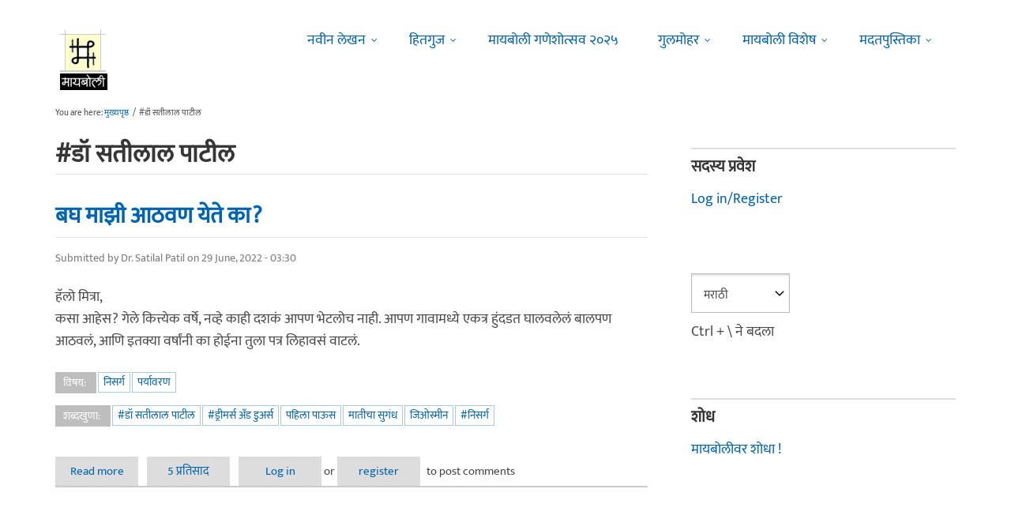

--- FILE ---
content_type: text/html; charset=utf-8
request_url: https://www.maayboli.com/taxonomy/term/30483
body_size: 10436
content:
<!DOCTYPE html>
<html lang="mr" dir="ltr"
  xmlns:content="http://purl.org/rss/1.0/modules/content/"
  xmlns:dc="http://purl.org/dc/terms/"
  xmlns:foaf="http://xmlns.com/foaf/0.1/"
  xmlns:og="http://ogp.me/ns#"
  xmlns:rdfs="http://www.w3.org/2000/01/rdf-schema#"
  xmlns:sioc="http://rdfs.org/sioc/ns#"
  xmlns:sioct="http://rdfs.org/sioc/types#"
  xmlns:skos="http://www.w3.org/2004/02/skos/core#"
  xmlns:xsd="http://www.w3.org/2001/XMLSchema#">

  <head profile="http://www.w3.org/1999/xhtml/vocab">
    <!--[if IE]><![endif]-->
<link rel="dns-prefetch" href="//dk5wv51hv3hj1.cloudfront.net" />
<link rel="preconnect" href="https://dk5wv51hv3hj1.cloudfront.net" />
<link rel="dns-prefetch" href="//maxcdn.bootstrapcdn.com" />
<link rel="preconnect" href="https://maxcdn.bootstrapcdn.com" />
<link rel="dns-prefetch" href="//fonts.gstatic.com" />
<link rel="preconnect" href="https://fonts.gstatic.com" crossorigin="" />
<link rel="dns-prefetch" href="//fonts.googleapis.com" />
<link rel="preconnect" href="https://fonts.googleapis.com" />
<link rel="dns-prefetch" href="//www.google-analytics.com" />
<link rel="preconnect" href="https://www.google-analytics.com" />
<link rel="dns-prefetch" href="//stats.g.doubleclick.net" />
<link rel="preconnect" href="https://stats.g.doubleclick.net" />
<meta http-equiv="Content-Type" content="text/html; charset=utf-8" />
<meta http-equiv="x-dns-prefetch-control" content="on" />
<link rel="dns-prefetch" href="//dk5wv51hv3hj1.cloudfront.net" />
<!--[if IE 9]>
<link rel="prefetch" href="//dk5wv51hv3hj1.cloudfront.net" />
<![endif]-->
<link rel="alternate" type="application/rss+xml" title="RSS - #डॉ सतीलाल पाटील" href="https://www.maayboli.com/taxonomy/term/30483/feed" />
<meta name="MobileOptimized" content="width" />
<meta name="HandheldFriendly" content="true" />
<meta name="viewport" content="width=device-width, initial-scale=1" />
<meta about="/taxonomy/term/30483" typeof="skos:Concept" property="rdfs:label skos:prefLabel" content="#डॉ सतीलाल पाटील" />
<link rel="shortcut icon" href="https://dk5wv51hv3hj1.cloudfront.net/files/favicon_0.ico" type="image/vnd.microsoft.icon" />
<meta name="description" content="#डॉ सतीलाल पाटील या विषयाशी संबंधीत मायबोलीवरची पाने" />
<meta name="keywords" content="#डॉ सतीलाल पाटील" />
<link rel="canonical" href="https://www.maayboli.com/taxonomy/term/30483" />
<link rel="shortlink" href="https://www.maayboli.com/taxonomy/term/30483" />
<meta property="al:android:package" content="com.maayboli.mbapp1" />
<link rel="alternate" href="android-app://com.maayboli.mbapp1/https/www.maayboli.com/taxonomy/term/30483" />
<meta property="al:android:app_name" content="मायबोली" />
    <title>#डॉ सतीलाल पाटील : शब्दखूण | Maayboli</title>
    <style type="text/css" media="all">
/* <![CDATA[ */
@font-face{font-family:'Ek Mukta';font-style:normal;font-weight:400;src:url(https://fonts.gstatic.com/l/font?kit=mem9YaCmzCuv3KJUDIYTcr4&skey=d65e051ac0f4d370&v=v25) format('woff'),url(https://fonts.gstatic.com/s/ekmukta/v25/mem9YaCmzCuv3KJUDIYTcr0.ttf) format('truetype')}
/* ]]> */
</style>
<link type="text/css" rel="stylesheet" href="https://dk5wv51hv3hj1.cloudfront.net/files/advagg_css/css__87UHl1Hf-7JP-mXCvjuJFSEObQrX0CV19Qd2-7sBJ-M__BgxZFNYi1iMkjdBL1k5SuMEci-NvDAh4W_IEZayXh3U__09aerGDB_K9-xamslZRl3v05Nc2fnULxpJIbQ4MdpBc.css" media="all" />

<!--[if (IE 9)&(!IEMobile)]>
<link type="text/css" rel="stylesheet" href="https://dk5wv51hv3hj1.cloudfront.net/files/advagg_css/css__I4r7dKaFfl8gOAtRhc_s_CmUVxE1FkFPQ9fotMhV1DA__Whubzdv9zyTyeqdpEpouWE1QVQ0tGlMpbn3eJpTuHog__09aerGDB_K9-xamslZRl3v05Nc2fnULxpJIbQ4MdpBc.css" media="all" />
<![endif]-->
<link type="text/css" rel="stylesheet" href="https://dk5wv51hv3hj1.cloudfront.net/files/advagg_css/css__X3ICf2yXdzumWJleMmoHSJeIW_Se7mEb0eclGka8rv4__0SrCX3VfG3LKiLB2gigqtGqXjcyj7MblxbarzLknLwo__09aerGDB_K9-xamslZRl3v05Nc2fnULxpJIbQ4MdpBc.css" media="all" />
<style type="text/css" media="all">
/* <![CDATA[ */
#back-top{right:40px}#back-top span#button{background-color:#616161}#back-top span#button:hover{opacity:1;filter:alpha(opacity=1);background-color:#3b3b3b}span#link{display:none}
/* ]]> */
</style>

    <!-- HTML5 element support for IE6-8 -->
    <!--[if lt IE 9]>
      <script src="//html5shiv.googlecode.com/svn/trunk/html5.js"></script>
    <![endif]-->
    <script type="text/javascript">
<!--//--><![CDATA[//><!--
window.google_analytics_uacct = "UA-250696-1";
//--><!]]>
</script>
<script type="text/javascript">
<!--//--><![CDATA[//><!--
(function(i,s,o,g,r,a,m){i["GoogleAnalyticsObject"]=r;i[r]=i[r]||function(){(i[r].q=i[r].q||[]).push(arguments)},i[r].l=1*new Date();a=s.createElement(o),m=s.getElementsByTagName(o)[0];a.async=1;a.src=g;m.parentNode.insertBefore(a,m)})(window,document,"script","https://www.google-analytics.com/analytics.js","ga");ga("create", "UA-250696-1", {"cookieDomain":"auto"});ga("require", "linkid", "linkid.js");ga("require", "displayfeatures");ga("set", "dimension2", "0 sec");ga("set", "dimension3", "0 sec");ga("set", "dimension5", "anonymous user");ga("send", "pageview");// Feature detects Navigation Timing API support.
if (window.performance) {
  // Gets the number of milliseconds since page load
  // (and rounds the result since the value must be an integer).
  var timeSincePageLoad = Math.round(performance.now());

  // Sends the timing hit to Google Analytics.
  ga('send', 'timing', 'JS Dependencies', 'load', timeSincePageLoad);
}
//--><!]]>
</script>
  </head>
  <body class="html not-front not-logged-in one-sidebar sidebar-second page-taxonomy page-taxonomy-term page-taxonomy-term- page-taxonomy-term-30483 page-sidebar-disabled header-sidebar-disabled sff-5 slff-5 hff-5 pff-5 pdff-5 wide-sidebar" >
    <div id="skip-link">
      <a href="#main-content" class="element-invisible element-focusable">Skip to main content</a>
    </div>
        <!-- #header-container -->
<div id="header-container">
    
        <!-- #header -->
    <header id="header" class="clearfix with-header-side-not-empty container">

                <div id="header-side-container" class="clearfix">
                        <div id="logo-and-site-name-container">
                                <div id="logo" class="alternative-logo-inner">
                <a href="/" title="मुख्यपृष्ठ" rel="home"> <img src="https://dk5wv51hv3hj1.cloudfront.net/files/logos/inner/maayboli_logo_73x90_1.png" alt="मुख्यपृष्ठ" onerror="this.onerror=null; this.src='https://dk5wv51hv3hj1.cloudfront.net/sites/all/themes/maayboli706/logo.png'"/> </a>
                </div>
                                            </div>
                    </div>
        
        <div class="container">
            
            <!-- #header-inside -->
            <div id="header-inside" class="clearfix">
                <div class="row">

                                        <div id="header-main-container" class="clearfix">

                                                <div class="col-sm-12">
                            <!-- #header-first -->
                            <div id="header-first" class="clearfix">
                                <div class="header-area">
                                      <div class="region region-header">
    <div id="block-superfish-1" class="block block-superfish clearfix">

    
  <div class="content">
    <ul  id="superfish-1" class="menu sf-menu sf-main-menu sf-horizontal sf-style-none sf-total-items-6 sf-parent-items-5 sf-single-items-1"><li id="menu-243-1" class="first odd sf-item-1 sf-depth-1 sf-total-children-2 sf-parent-children-0 sf-single-children-2 menuparent"><a href="/new4me_all" title="नवीन लेखन" class="sf-depth-1 menuparent">नवीन लेखन</a><ul><li id="menu-8981-1" class="first odd sf-item-1 sf-depth-2 sf-no-children"><a href="/new4me_all" title="मायबोलीवर नवीन लेखन" class="sf-depth-2">मायबोलीवर नवीन लेखन</a></li><li id="menu-1829-1" class="last even sf-item-2 sf-depth-2 sf-no-children"><a href="/top20forall" title="मायबोलीवरचं, सध्याचं लोकप्रिय लेखन" class="sf-depth-2">निवडक मायबोली</a></li></ul></li><li id="menu-173-1" class="middle even sf-item-2 sf-depth-1 sf-total-children-3 sf-parent-children-0 sf-single-children-3 menuparent"><a href="/hitguj/index.html" title="हितगुज" class="sf-depth-1 menuparent">हितगुज</a><ul><li id="menu-256-1" class="first odd sf-item-1 sf-depth-2 sf-no-children"><a href="/hitguj/index.html" title="हितगुज-विषयानुसार" class="sf-depth-2">हितगुज-विषयानुसार</a></li><li id="menu-252-1" class="middle even sf-item-2 sf-depth-2 sf-no-children"><a href="/node/2201" title="माझ्या गावात" class="sf-depth-2">माझ्या गावात</a></li><li id="menu-257-1" class="last odd sf-item-3 sf-depth-2 sf-no-children"><a href="/hitguj/messages/board-topics.html" title="जुन्या हितगुजवर" class="sf-depth-2">जुन्या हितगुजवर</a></li></ul></li><li id="menu-5184-1" class="middle odd sf-item-3 sf-depth-1 sf-no-children"><a href="https://www.maayboli.com/ganeshotsav/2025" title="मायबोली गणेशोत्सव २०२५" class="sf-depth-1">मायबोली गणेशोत्सव २०२५</a></li><li id="menu-204-1" class="middle even sf-item-4 sf-depth-1 sf-total-children-10 sf-parent-children-0 sf-single-children-10 menuparent"><a href="/gulmohar" title="गुलमोहर" class="sf-depth-1 menuparent">गुलमोहर</a><ul><li id="menu-261-1" class="first odd sf-item-1 sf-depth-2 sf-no-children"><a href="/gulmohar/marathi-katha" title="कथा" class="sf-depth-2">कथा</a></li><li id="menu-262-1" class="middle even sf-item-2 sf-depth-2 sf-no-children"><a href="/gulmohar/marathi-lekh" title="ललित" class="sf-depth-2">लेख</a></li><li id="menu-263-1" class="middle odd sf-item-3 sf-depth-2 sf-no-children"><a href="/gulmohar/kavita" title="कविता" class="sf-depth-2">कविता</a></li><li id="menu-5012-1" class="middle even sf-item-4 sf-depth-2 sf-no-children"><a href="/gulmohar/marathi-gazal" title="मराठी गझल" class="sf-depth-2">गझल</a></li><li id="menu-264-1" class="middle odd sf-item-5 sf-depth-2 sf-no-children"><a href="/gulmohar/marathi-vinod" title="विनोदी लेखन" class="sf-depth-2">विनोदी लेखन</a></li><li id="menu-5010-1" class="middle even sf-item-6 sf-depth-2 sf-no-children"><a href="/gulmohar/chitrakala" title="चित्रकला" class="sf-depth-2">चित्रकला</a></li><li id="menu-5011-1" class="middle odd sf-item-7 sf-depth-2 sf-no-children"><a href="/gulmohar/photography" title="प्रकाशचित्रण" class="sf-depth-2">प्रकाशचित्रण</a></li><li id="menu-265-1" class="middle even sf-item-8 sf-depth-2 sf-no-children"><a href="/node/37112" title="विविध कला" class="sf-depth-2">विविध कला</a></li><li id="menu-1483-1" class="middle odd sf-item-9 sf-depth-2 sf-no-children"><a href="/gulmohar/marathi-balsahitya" title="" class="sf-depth-2">बालसाहित्य</a></li><li id="menu-199-1" class="last even sf-item-10 sf-depth-2 sf-no-children"><a href="/blog" title="रंगीबेरंगी" class="sf-depth-2">रंगीबेरंगी</a></li></ul></li><li id="menu-258-1" class="middle odd sf-item-5 sf-depth-1 sf-total-children-10 sf-parent-children-0 sf-single-children-10 menuparent"><a href="/vishesh" class="sf-depth-1 menuparent">मायबोली विशेष</a><ul><li id="menu-1960-1" class="first odd sf-item-1 sf-depth-2 sf-no-children"><a href="/node/1839" title="मायबोली - गुलमोहर मध्ये मायबोलीकरानी लिहिलेल्या कथा/लेख मालिका." class="sf-depth-2">लेखमालिका</a></li><li id="menu-270-1" class="middle even sf-item-2 sf-depth-2 sf-no-children"><a href="/node/5247" title="गणेशोत्सव" class="sf-depth-2">गणेशोत्सव</a></li><li id="menu-4756-1" class="middle odd sf-item-3 sf-depth-2 sf-no-children"><a href="/node/35318" title="मातृदिन" class="sf-depth-2">मातृदिन</a></li><li id="menu-269-1" class="middle even sf-item-4 sf-depth-2 sf-no-children"><a href="/node/5245" title="दिवाळी अंक" class="sf-depth-2">दिवाळी अंक</a></li><li id="menu-1530-1" class="middle odd sf-item-5 sf-depth-2 sf-no-children"><a href="/marathibhashadin" title="" class="sf-depth-2">मराठी भाषा दिवस</a></li><li id="menu-272-1" class="middle even sf-item-6 sf-depth-2 sf-no-children"><a href="/aksharvarta" title="अक्षरवार्ता" class="sf-depth-2">अक्षरवार्ता</a></li><li id="menu-1956-1" class="middle odd sf-item-7 sf-depth-2 sf-no-children"><a href="/node/35317" title="महिला दिन " class="sf-depth-2">महिला दिन</a></li><li id="menu-259-1" class="middle even sf-item-8 sf-depth-2 sf-no-children"><a href="/sanvaad" title="संवाद" class="sf-depth-2">संवाद</a></li><li id="menu-268-1" class="middle odd sf-item-9 sf-depth-2 sf-no-children"><a href="/karyashala" title="गझल कार्यशाळा" class="sf-depth-2">गझल कार्यशाळा</a></li><li id="menu-277-1" class="last even sf-item-10 sf-depth-2 sf-no-children"><a href="/tendulkar" title="विजय तेंडुलकर स्मृतिदिन" class="sf-depth-2">तेंडुलकर स्मृतिदिन</a></li></ul></li><li id="menu-174-1" class="last even sf-item-6 sf-depth-1 sf-total-children-2 sf-parent-children-0 sf-single-children-2 menuparent"><a href="/node/1500" title="मदतपुस्तिका" class="sf-depth-1 menuparent">मदतपुस्तिका</a><ul><li id="menu-175-1" class="first odd sf-item-1 sf-depth-2 sf-no-children"><a href="/about" class="sf-depth-2">आम्ही कोण?</a></li><li id="menu-176-1" class="last even sf-item-2 sf-depth-2 sf-no-children"><a href="/about_us/patrabhet.shtml" class="sf-depth-2">पत्रभेट</a></li></ul></li></ul>  </div>
</div>
  </div>
                                </div>
                            </div>
                            <!-- EOF:#header-first -->
                        </div>
                        
                        
                    </div>
                    
                    
                </div>
            </div>
            <!-- EOF: #header-inside -->

        </div>
            </header>
    <!-- EOF: #header -->
    </div>
<!-- EOF: #header-container -->



<!-- #page -->
<div id="page" class="clearfix">
    
    
    
     
    <!-- #breadcrumb -->
    <div id="breadcrumb" class="clearfix">
        <div class="container">
            <!-- #breadcrumb-inside -->
            <div id="breadcrumb-inside" class="clearfix">
                <div class="row">
                    <div class="col-md-12">
                        <div>You are here: <a href="/">मुख्यपृष्ठ</a> <span class="breadcrumb-separator">/</span>#डॉ सतीलाल पाटील</div>        
                    </div>
                </div>
            </div>
            <!-- EOF: #breadcrumb-inside -->
        </div>
    </div>
    <!-- EOF: #breadcrumb -->
    
    
    
    
    <!-- #main-content -->
    <div id="main-content" class="clearfix">
        <div class="container">
            <div class="row">

                <section class="col-md-8">

                    <!-- #main -->
                    <div id="main" class="clearfix main-area">

                                                <h1 class="title" id="page-title">#डॉ सतीलाल पाटील</h1>                        
                        <!-- #tabs -->
                                                    <div class="tabs">
                                                        </div>
                                                <!-- EOF: #tabs -->

                        
                        <!-- #action links -->
                                                <!-- EOF: #action links -->

                         
                          <div class="region region-content">
    <div id="block-system-main" class="block block-system clearfix">

    
  <div class="content">
    <div class="term-listing-heading"><div id="taxonomy-term-30483" class="taxonomy-term vocabulary-vocabulary-14">

  
  <div class="content">
      </div>

</div>
</div><article id="node-81847" class="node node-grp-article node-teaser clearfix" about="/node/81847" typeof="sioc:Item foaf:Document">

      <header>
                    <h2 class="title"><a href="/node/81847">बघ माझी आठवण येते का?</a></h2>
            <span property="schema:name" content="बघ माझी आठवण येते का?" class="rdf-meta element-hidden"></span><span property="sioc:num_replies" content="5" datatype="xsd:integer" class="rdf-meta element-hidden"></span>      
            
              <div class="node-info">
          <span property="dc:date dc:created" content="2022-06-29T03:30:25-04:00" datatype="xsd:dateTime" rel="sioc:has_creator">Submitted by <span class="username" xml:lang="" about="/user/78329" typeof="sioc:UserAccount" property="foaf:name" datatype="">Dr. Satilal Patil</span> on 29 June, 2022 - 03:30</span>        </div>
      
    </header>
  
  <div class="content wordwrap clearfix ">
    <div class="field field-name-body field-type-text-with-summary field-label-hidden"><div class="field-items"><div class="field-item even" property="content:encoded"><p>हॅलो मित्रा,<br />
कसा आहेस? गेले कित्त्येक वर्षे, नव्हे काही दशकं आपण भेटलोच नाही. आपण गावामध्ये एकत्र हुंदडत घालवलेलं बालपण आठवलं, आणि इतक्या वर्षांनी का होईना तुला पत्र लिहावसं वाटलं. </p></div></div></div><div class="field field-name-taxonomy-vocabulary-1 field-type-taxonomy-term-reference field-label-above"><div class="field-label">विषय:&nbsp;</div><div class="field-items"><div class="field-item even"><a href="/taxonomy/term/224" typeof="skos:Concept" property="rdfs:label skos:prefLabel" datatype="">निसर्ग</a></div><div class="field-item odd"><a href="/taxonomy/term/8851" typeof="skos:Concept" property="rdfs:label skos:prefLabel" datatype="">पर्यावरण</a></div></div></div><div class="field field-name-taxonomy-vocabulary-14 field-type-taxonomy-term-reference field-label-above"><div class="field-label">शब्दखुणा:&nbsp;</div><div class="field-items"><div class="field-item even"><a href="/taxonomy/term/30483" typeof="skos:Concept" property="rdfs:label skos:prefLabel" datatype="" class="active">#डॉ सतीलाल पाटील</a></div><div class="field-item odd"><a href="/taxonomy/term/30484" typeof="skos:Concept" property="rdfs:label skos:prefLabel" datatype="">#ड्रीमर्स अँड डुअर्स</a></div><div class="field-item even"><a href="/taxonomy/term/6414" typeof="skos:Concept" property="rdfs:label skos:prefLabel" datatype="">पहिला पाऊस</a></div><div class="field-item odd"><a href="/taxonomy/term/27808" typeof="skos:Concept" property="rdfs:label skos:prefLabel" datatype="">मातीचा सुगंध</a></div><div class="field-item even"><a href="/taxonomy/term/30485" typeof="skos:Concept" property="rdfs:label skos:prefLabel" datatype="">जिओस्मीन</a></div><div class="field-item odd"><a href="/taxonomy/term/26493" typeof="skos:Concept" property="rdfs:label skos:prefLabel" datatype="">#निसर्ग</a></div></div></div>  </div>

  
      <footer>
      <ul class="links inline"><li class="node-readmore first"><a href="/node/81847" rel="tag" title="बघ माझी आठवण येते का?">Read more<span class="element-invisible"> about बघ माझी आठवण येते का?</span></a></li>
<li class="comment-comments"><a href="/node/81847#comments" title="Jump to the first comment of this posting.">5 प्रतिसाद</a></li>
<li class="comment_forbidden last"><span><a href="/user/login?destination=node/81847%23comment-form">Log in</a> or <a href="/user/register?destination=node/81847%23comment-form">register</a> to post comments</span></li>
</ul>    </footer>
  
  
</article>
  </div>
</div>
  </div>
                        <a href="/taxonomy/term/30483/feed" class="feed-icon" title="Subscribe to RSS - #डॉ सतीलाल पाटील"><img typeof="foaf:Image" src="https://dk5wv51hv3hj1.cloudfront.net/misc/feed.png" width="16" height="16" alt="Subscribe to RSS - #डॉ सतीलाल पाटील" /></a>                        
                    </div>
                    <!-- EOF:#main -->

                </section>
                
                
                                <aside class="col-md-4 sidebar-second-space">
                    <!--#sidebar-->
                    <section id="sidebar-second" class="sidebar clearfix">
                      <div class="region region-sidebar-second">
    <div id="block-user-login" class="block block-user clearfix">

    <h2 class="title">सदस्य प्रवेश</h2>
  
  <div class="content">
    <form action="/taxonomy/term/30483?destination=taxonomy/term/30483" method="post" id="user-login-form" accept-charset="UTF-8"><div><div id="toboggan-container" class="toboggan-container"><div id="toboggan-login-link-container" class="toboggan-login-link-container"><a href="/user/login?destination=taxonomy/term/30483" id="toboggan-login-link" class="toboggan-login-link">Log in/Register</a></div><div id="toboggan-login" class="user-login-block"><div class="form-item form-type-textfield form-item-name">
  <label for="edit-name">Username or e-mail <span class="form-required" title="This field is required.">*</span></label>
 <input type="text" id="edit-name" name="name" value="" size="15" maxlength="60" class="form-text required" />
</div>
<div class="form-item form-type-password form-item-pass">
  <label for="edit-pass">परवलीचा शब्द <span class="form-required" title="This field is required.">*</span></label>
 <input type="password" id="edit-pass" name="pass" size="15" maxlength="128" class="form-text required" />
</div>
<div class="item-list"><ul><li class="first"><a href="/user/register" title="Create a new user account.">नवीन खाते उघडून मायबोलीकर व्हा</a></li>
<li class="last"><a href="/user/password" title="Request new password via e-mail.">नवीन परवलीचा शब्द मागवा</a></li>
</ul></div><input type="hidden" name="form_build_id" value="form-fsgTm6MaRj9nhkE8xSPOWccSGDpCB2zH2uBpDQY-qZ8" />
<input type="hidden" name="form_id" value="user_login_block" />
<div class="form-actions form-wrapper" id="edit-actions"><input type="submit" id="edit-submit" name="op" value="येण्याची नोंद" class="form-submit" /></div></div></div></div></form>  </div>
</div>
<div id="block-block-11" class="block block-block clearfix">

    
  <div class="content">
    <SELECT style="WIDTH: 125px" id = 'LanguageList1' name=LanguageList class="form-select" LANGUAGE=javascript onchange="return LanguageList_onchange()" 
      title="Select input scritp, Use Ctrl + \ to toggle with roman" 
      accessKey="" 
     > 
<OPTION value= __devanagari__  selected>मराठी</OPTION>
<OPTION value=__roman__>इंग्रजी</OPTION>
  </SELECT><br>
Ctrl + \ ने बदला
<script language="javascript" type="text/javascript">
function LanguageList_onchange() {
GfSetLanguage(document.getElementById('LanguageList1').value);
}
</script>
  </div>
</div>
<div id="block-block-52" class="block block-block clearfix">

    <h2 class="title">शोध</h2>
  
  <div class="content">
    <a href="/search">मायबोलीवर शोधा ! </a>  </div>
</div>
  </div>
                    </section>
                    <!--EOF:#sidebar-->
                </aside>
                                
            </div>
        </div>
    </div>
    <!-- EOF:#main-content -->

    
    
    
    
    
</div>
<!-- EOF: #page -->

<!-- #footer -->
<footer id="footer" class="clearfix">
    
        <div id="toTop-container">
        <div id="toTop"><i class="fa fa-arrow-up"></i></div>
    </div>
    
        <!-- #footer-bottom-container -->
    <div id="footer-bottom-container">
        <div class="container">

            <div class="row">
                                <div class="col-md-6">
                    <div class="footer-area bottom colored-region">
                      <div class="region region-footer-bottom-first">
    <div id="block-block-73" class="block block-block clearfix">

    
  <div class="content">
    <style>
<!--/*--><![CDATA[/* ><!--*/

#mbnetfooter .first {
    padding-left: 0;
    border: 0;
}
#mbnetfooter li {
    display: inline;
    margin: 0;
    padding: 0 15px 0 15px;
    /* border-left: 1px solid; */
    background: none;
    font-size :17px;
   text-decoration:none;
}

/*--><!]]>*/
</style><div id="mbnetfooter">
<ul><li class="first">मायबोली वेबसमूह  </li>
<li>मायबोली</li>
<li><a href="https://vishesh.maayboli.com" target="top">विशेष</a></li>
<li><a href="https://jahirati.maayboli.com" target="top">जाहिराती</a></li>
<li><a href="https://batmya.com" target="top">बातम्या</a></li>
<li><a href="http://www.maayboli.cc" target="top">सीसी</a></li>
<!--
 <li><p><a href="http://kharedi.maayboli.com"  target="top">खरेदी</a></li>
<li><a href="http://kanokani.maayboli.com"  target="top">कानोकानी</a></li>
<p>-->
</ul></div>
  </div>
</div>
  </div>
                    </div>
                </div>
                      

                      
                <div class="col-md-6">
                    <div class="footer-area bottom colored-region">
                      <div class="region region-footer-bottom-second">
    <div id="block-block-80" class="block block-block clearfix">

    
  <div class="content">
    <p>स्थापना : गणेश चतुर्थी, सप्टेंबर १६, १९९६. प्रताधिकार १९९६-२०२५ मायबोली. सर्व हक्क स्वाधीन.<br /><a href="/terms" rel="nofollow">वापराचे/वावराचे  नियम</a>  | <a href="/privacy" rel="nofollow">गोपनीयता </a> | <a href="/about" rel="nofollow">आमच्याबद्दल </a>  |  <a href="/contact" rel="nofollow">संपर्क </a><br />
First created: Ganesh Chaturthi, Sept 16, 1996. Copyright 1996-2025 Maayboli Inc. All rights reserved worldwide.<br /><a href="/terms" rel="nofollow">Terms of use</a> | <a href="/privacy" rel="nofollow">Privacy Policy </a>  | <a href="/terms#content" rel="nofollow">Content Policy</a></p>
  </div>
</div>
  </div>
                    </div>
                </div>
                            </div>

        </div>
    </div>
    <!-- EOF #footer-bottom-container -->
    
    
</footer> 
<!-- EOF #footer -->
    
<!--[if lte IE 9]>
<script type="text/javascript" src="https://dk5wv51hv3hj1.cloudfront.net/files/advagg_js/js__2nu-f_-MK33dRIQaWIdLP84wUiGzIZwBgGaMto4f2kY__2pkqXjBO9pMF06nUvX11DkMECNCM7M-5Qm_bWm0bC9k__09aerGDB_K9-xamslZRl3v05Nc2fnULxpJIbQ4MdpBc.js#ie9-" onload="if(jQuery.isFunction(jQuery.holdReady)){jQuery.holdReady(true);}"></script>
<![endif]-->

<!--[if gt IE 9]>
<script type="text/javascript" src="https://dk5wv51hv3hj1.cloudfront.net/files/advagg_js/js__2nu-f_-MK33dRIQaWIdLP84wUiGzIZwBgGaMto4f2kY__2pkqXjBO9pMF06nUvX11DkMECNCM7M-5Qm_bWm0bC9k__09aerGDB_K9-xamslZRl3v05Nc2fnULxpJIbQ4MdpBc.js#ie10+" defer="defer" onload="if(jQuery.isFunction(jQuery.holdReady)){jQuery.holdReady(true);}"></script>
<![endif]-->

<!--[if !IE]><!-->
<script type="text/javascript" src="https://dk5wv51hv3hj1.cloudfront.net/files/advagg_js/js__2nu-f_-MK33dRIQaWIdLP84wUiGzIZwBgGaMto4f2kY__2pkqXjBO9pMF06nUvX11DkMECNCM7M-5Qm_bWm0bC9k__09aerGDB_K9-xamslZRl3v05Nc2fnULxpJIbQ4MdpBc.js" defer="defer" onload="if(jQuery.isFunction(jQuery.holdReady)){jQuery.holdReady(true);}"></script>
<!--<![endif]-->
<script type="text/javascript" src="https://dk5wv51hv3hj1.cloudfront.net/files/advagg_js/js__a-7BommeFvWcfueChYCs4rp17WQ0lHKobP7tUE2fAso__SKa3mRGusfjQVt3xDeROAHzugqMkQgvqsTn6KV5Hzys__09aerGDB_K9-xamslZRl3v05Nc2fnULxpJIbQ4MdpBc.js" defer="defer" onload="
function advagg_mod_1() {
  // Count how many times this function is called.
  advagg_mod_1.count = ++advagg_mod_1.count || 1;
  try {
    if (advagg_mod_1.count <= 40) {
      init_drupal_core_settings();

      // Set this to 100 so that this function only runs once.
      advagg_mod_1.count = 100;
    }
  }
  catch(e) {
    if (advagg_mod_1.count >= 40) {
      // Throw the exception if this still fails after running 40 times.
      throw e;
    }
    else {
      // Try again in 1 ms.
      window.setTimeout(advagg_mod_1, 1);
    }
  }
}
function advagg_mod_1_check() {
  if (window.init_drupal_core_settings && window.jQuery && window.Drupal) {
    advagg_mod_1();
  }
  else {
    window.setTimeout(advagg_mod_1_check, 1);
  }
}
advagg_mod_1_check();"></script>
<script type="text/javascript" src="https://dk5wv51hv3hj1.cloudfront.net/files/advagg_js/js__MpEQy7i-k5EYZpxzM2K5YqkAnRNgc48UwrB2Rjn8XbE__d7YZs4d8xv4r3_VCw66aUkXMrPQD-OHh7iaFWWD0iWI__09aerGDB_K9-xamslZRl3v05Nc2fnULxpJIbQ4MdpBc.js" defer="defer"></script>
<script type="text/javascript" src="https://dk5wv51hv3hj1.cloudfront.net/files/advagg_js/js__gzjQvAMwqh-5HlxxA89Da6EcCf8IrZyn5DYlAlNKifk__uPYU4Ssz74pBiaNA8ylsq_ZxfzV2ZPRgQnSmUl2r2q0__09aerGDB_K9-xamslZRl3v05Nc2fnULxpJIbQ4MdpBc.js" defer="defer"></script>
<script type="text/javascript">
<!--//--><![CDATA[//><!--

function advagg_mod_2() {
  // Count how many times this function is called.
  advagg_mod_2.count = ++advagg_mod_2.count || 1;
  try {
    if (advagg_mod_2.count <= 40) {
      jQuery(document).ready(function($) { 
      $("#toTop").click(function() {
        $("body,html").animate({scrollTop:0},800);
      }); 
    });

      // Set this to 100 so that this function only runs once.
      advagg_mod_2.count = 100;
    }
  }
  catch(e) {
    if (advagg_mod_2.count >= 40) {
      // Throw the exception if this still fails after running 40 times.
      throw e;
    }
    else {
      // Try again in 250 ms.
      window.setTimeout(advagg_mod_2, 250);
    }
  }
}
function advagg_mod_2_check() {
  if (window.jQuery && window.Drupal && window.Drupal.settings) {
    advagg_mod_2();
  }
  else {
    window.setTimeout(advagg_mod_2_check, 250);
  }
}
advagg_mod_2_check();
//--><!]]>
</script>
<script type="text/javascript">
<!--//--><![CDATA[//><!--

function advagg_mod_3() {
  // Count how many times this function is called.
  advagg_mod_3.count = ++advagg_mod_3.count || 1;
  try {
    if (advagg_mod_3.count <= 40) {
      jQuery(document).ready(function($) {

      $("#header .sf-menu, #header .content>ul.menu").wrap("<div class='meanmenu-wrapper'></div>");
      $("#header .meanmenu-wrapper").meanmenu({
        meanScreenWidth: "991",
        meanRemoveAttrs: true,
        meanMenuContainer: "#header-inside",
        meanMenuClose: ""
      });

      if ($("#header-top .sf-menu").length>0 || $("#header-top .content>ul.menu").length>0) {
        $("#header-top .sf-menu, #header-top .content>ul.menu").wrap("<div class='header-top-meanmenu-wrapper'></div>");
        $("#header-top .header-top-meanmenu-wrapper").meanmenu({
          meanScreenWidth: "991",
          meanRemoveAttrs: true,
          meanMenuContainer: "#header-top-inside",
          meanMenuClose: ""
        });
      }

    });

      // Set this to 100 so that this function only runs once.
      advagg_mod_3.count = 100;
    }
  }
  catch(e) {
    if (advagg_mod_3.count >= 40) {
      // Throw the exception if this still fails after running 40 times.
      throw e;
    }
    else {
      // Try again in 250 ms.
      window.setTimeout(advagg_mod_3, 250);
    }
  }
}
function advagg_mod_3_check() {
  if (window.jQuery && window.Drupal && window.Drupal.settings) {
    advagg_mod_3();
  }
  else {
    window.setTimeout(advagg_mod_3_check, 250);
  }
}
advagg_mod_3_check();
//--><!]]>
</script>
<script type="text/javascript">
<!--//--><![CDATA[//><!--

function advagg_mod_4() {
  // Count how many times this function is called.
  advagg_mod_4.count = ++advagg_mod_4.count || 1;
  try {
    if (advagg_mod_4.count <= 40) {
      jQuery(document).ready(function($) { 
    if ($(".view-titles .flexslider").length>0) {
      $(window).load(function() {
        $(".view-titles .flexslider, .view-titles .view-content, .view-titles .more-link").fadeIn("slow");
        $(".view-titles .flexslider").flexslider({
          animation: "fade",             // Select your animation type, "fade" or "slide"
          slideshowSpeed: "5000",   // Set the speed of the slideshow cycling, in milliseconds
          prevText: "",           
          nextText: "",           
          pauseOnAction: false,
          useCSS: false,
          controlNav: false,
          directionNav: true
        });
        
      });
    }
  });

      // Set this to 100 so that this function only runs once.
      advagg_mod_4.count = 100;
    }
  }
  catch(e) {
    if (advagg_mod_4.count >= 40) {
      // Throw the exception if this still fails after running 40 times.
      throw e;
    }
    else {
      // Try again in 250 ms.
      window.setTimeout(advagg_mod_4, 250);
    }
  }
}
function advagg_mod_4_check() {
  if (window.jQuery && window.Drupal && window.Drupal.settings) {
    advagg_mod_4();
  }
  else {
    window.setTimeout(advagg_mod_4_check, 250);
  }
}
advagg_mod_4_check();
//--><!]]>
</script>
<script type="text/javascript">
<!--//--><![CDATA[//><!--

function advagg_mod_5() {
  // Count how many times this function is called.
  advagg_mod_5.count = ++advagg_mod_5.count || 1;
  try {
    if (advagg_mod_5.count <= 40) {
      jQuery(document).ready(function($) {
    if ($(".view-feed-list").length > 0) {
      if(!(window.location.href.indexOf("page") > 0)) {
       $(".view-feed-list .views-row-1").addClass("latest-object");
     }
   }
 });

      // Set this to 100 so that this function only runs once.
      advagg_mod_5.count = 100;
    }
  }
  catch(e) {
    if (advagg_mod_5.count >= 40) {
      // Throw the exception if this still fails after running 40 times.
      throw e;
    }
    else {
      // Try again in 250 ms.
      window.setTimeout(advagg_mod_5, 250);
    }
  }
}
function advagg_mod_5_check() {
  if (window.jQuery && window.Drupal && window.Drupal.settings) {
    advagg_mod_5();
  }
  else {
    window.setTimeout(advagg_mod_5_check, 250);
  }
}
advagg_mod_5_check();
//--><!]]>
</script>
<script type="text/javascript">
<!--//--><![CDATA[//><!--

function advagg_mod_6() {
  // Count how many times this function is called.
  advagg_mod_6.count = ++advagg_mod_6.count || 1;
  try {
    if (advagg_mod_6.count <= 40) {
      
   jQuery(document).ready(function($) {
    if ($(".page-cart table.views-table").length>0 || $(".page-checkout table.views-table").length>0 || $(".page-checkout-review table.checkout-review").length>0 || $(".page-user-orders table.views-table").length>0) {
     $(".page-cart table.views-table, .page-checkout table.views-table, .page-checkout-review table.checkout-review, .page-user-orders table.views-table").wrap("<div class='table-responsive'></div>");
   };
 });

      // Set this to 100 so that this function only runs once.
      advagg_mod_6.count = 100;
    }
  }
  catch(e) {
    if (advagg_mod_6.count >= 40) {
      // Throw the exception if this still fails after running 40 times.
      throw e;
    }
    else {
      // Try again in 250 ms.
      window.setTimeout(advagg_mod_6, 250);
    }
  }
}
function advagg_mod_6_check() {
  if (window.jQuery && window.Drupal && window.Drupal.settings) {
    advagg_mod_6();
  }
  else {
    window.setTimeout(advagg_mod_6_check, 250);
  }
}
advagg_mod_6_check();
//--><!]]>
</script>
<script type="text/javascript">
<!--//--><![CDATA[//><!--
function init_drupal_core_settings() {jQuery.extend(Drupal.settings,{"basePath":"\/","pathPrefix":"","ajaxPageState":{"theme":"maayboli706","theme_token":"MONDk5Cj6O34qTWddMBm5ZOs-N2uU8FqeYP6b46PAqI","css":{"css?family=Ek+Mukta:regular\u0026subset=devanagari":1,"modules\/system\/system.base.css":1,"modules\/system\/system.menus.css":1,"modules\/system\/system.messages.css":1,"modules\/system\/system.theme.css":1,"sites\/all\/modules\/scroll_to_top\/scroll_to_top.css":1,"modules\/book\/book.css":1,"modules\/comment\/comment.css":1,"sites\/all\/modules\/date\/date_api\/date.css":1,"modules\/field\/theme\/field.css":1,"sites\/all\/modules\/logintoboggan\/logintoboggan.css":1,"modules\/node\/node.css":1,"modules\/poll\/poll.css":1,"modules\/user\/user.css":1,"sites\/all\/modules\/workflow\/workflow_admin_ui\/workflow_admin_ui.css":1,"sites\/all\/modules\/views\/css\/views.css":1,"sites\/all\/modules\/ctools\/css\/ctools.css":1,"sites\/all\/modules\/panels\/css\/panels.css":1,"modules\/taxonomy\/taxonomy.css":1,"sites\/all\/themes\/maayboli706\/js\/meanmenu\/meanmenu.css":1,"sites\/all\/libraries\/superfish\/css\/superfish.css":1,"sites\/all\/themes\/maayboli706\/bootstrap\/css\/bootstrap.css":1,"sites\/all\/themes\/maayboli706\/js\/flexslider\/flexslider.css":1,"sites\/all\/themes\/maayboli706\/bootstrap\/css\/font-awesome.min.css":1,"sites\/all\/themes\/maayboli706\/style.css":1,"files\/fontyourface\/font.css":1,"sites\/all\/themes\/maayboli706\/fonts\/https\/roboto-font.css":1,"sites\/all\/themes\/maayboli706\/ie9.css":1,"sites\/all\/themes\/maayboli706\/local.css":1,"0":1},"js":{"sites\/all\/modules\/jquery_update\/replace\/jquery\/1.10\/jquery.min.js":1,"misc\/jquery-extend-3.4.0.js":1,"misc\/jquery-html-prefilter-3.5.0-backport.js":1,"misc\/jquery.once.js":1,"misc\/drupal.js":1,"public:\/\/languages\/mr_G51ld6xUXkJXjmv3mrVfT0NOKQt_TRtCWW-MTPeK-20.js":1,"sites\/all\/modules\/floating_block\/floating_block.js":1,"sites\/all\/modules\/scroll_to_top\/scroll_to_top.js":1,"sites\/all\/modules\/google_analytics\/googleanalytics.js":1,"sites\/all\/modules\/logintoboggan\/logintoboggan.js":1,"sites\/all\/themes\/maayboli706\/bootstrap\/js\/bootstrap.min.js":1,"sites\/all\/themes\/maayboli706\/js\/meanmenu\/jquery.meanmenu.fork.js":1,"sites\/all\/libraries\/superfish\/jquery.hoverIntent.minified.js":1,"sites\/all\/libraries\/superfish\/supposition.js":1,"sites\/all\/libraries\/superfish\/superfish.js":1,"sites\/all\/libraries\/superfish\/supersubs.js":1,"sites\/all\/modules\/superfish\/superfish.js":1,"sites\/all\/themes\/maayboli706\/js\/modernizr-custom.js":1,"sites\/all\/themes\/maayboli706\/js\/flexslider\/jquery.flexslider.js":1,"sites\/all\/themes\/maayboli706\/js\/jquery.browser.js":1,"sites\/all\/themes\/maayboli706\/js\/gn1.js":1}},"floating_block":{"settings":{"#float-block1":{"padding_top":"20","container":"#main"}},"minWidth":"850px"},"scroll_to_top":{"label":"Back to top"},"googleanalytics":{"trackOutbound":1,"trackMailto":1,"trackDownload":1,"trackDownloadExtensions":"7z|aac|arc|arj|asf|asx|avi|bin|csv|doc(x|m)?|dot(x|m)?|exe|flv|gif|gz|gzip|hqx|jar|jpe?g|js|mp(2|3|4|e?g)|mov(ie)?|msi|msp|pdf|phps|png|ppt(x|m)?|pot(x|m)?|pps(x|m)?|ppam|sld(x|m)?|thmx|qtm?|ra(m|r)?|sea|sit|tar|tgz|torrent|txt|wav|wma|wmv|wpd|xls(x|m|b)?|xlt(x|m)|xlam|xml|z|zip"},"superfish":{"1":{"id":"1","sf":{"animation":{"opacity":"show"},"speed":"fast","autoArrows":false,"dropShadows":false},"plugins":{"supposition":true,"supersubs":{"minWidth":"14"}}}},"urlIsAjaxTrusted":{"\/taxonomy\/term\/30483?destination=taxonomy\/term\/30483":true}}); 
if(jQuery.isFunction(jQuery.holdReady)){jQuery.holdReady(false);}} if(window.jQuery && window.Drupal){init_drupal_core_settings();}
//--><!]]>
</script>
    
    <script  type="text/javascript" >
      window.addEventListener('DOMContentLoaded', function() {
        (function($) {
            $(document).ready(function() {
              GfSetLanguage('__devanagari__');
              var input_fields = document.getElementsByTagName('input');
              var currfld;
              var disable_fld= /^(mail|conf_mail|guestbook_send_email|search_text|subscribe)$/;
              for (var i = 0; currfld = input_fields[i]; ++i) {
                if ( currfld.type == "text" ) {
                  if (disable_fld.test(currfld.name)) {
                    continue;
                  }
                  if (currfld.id === null) {
                    continue;
                  }
                  GfAttachPhoneticsToEditableId(currfld.id);
                }
              }
              var txtarea_fields = document.getElementsByTagName('textarea');
              for (var i = 0; currfld = txtarea_fields[i]; ++i) {
                if (currfld.id === null) {
                  continue;
                }
                GfAttachPhoneticsToEditableId(currfld.id);
              }
            });
        })(jQuery);
      });
    </script>  
  

  </body>
</html>
